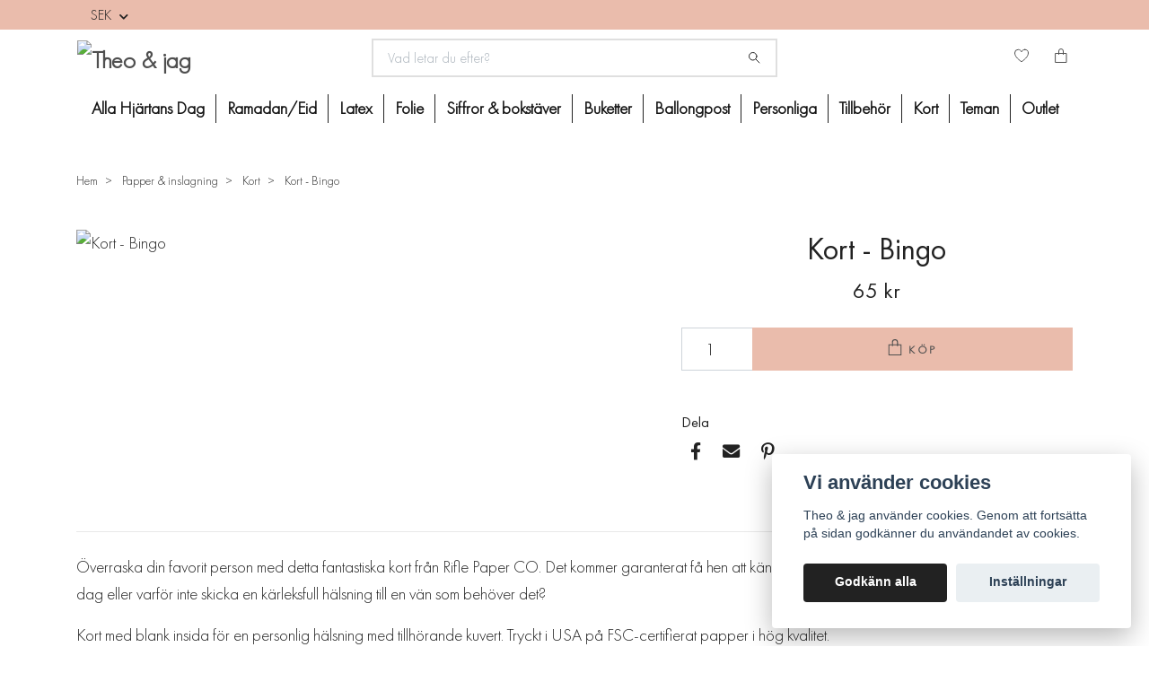

--- FILE ---
content_type: text/html; charset=utf-8
request_url: https://www.theoochjag.se/papper-inslagning/kort/kort-bingo
body_size: 20019
content:
<!DOCTYPE html>
<html class="no-javascript" lang="sv">
<head><script>var fbPixelEventId = Math.floor(Math.random() * 9000000000) + 1000000000;</script><meta property="ix:host" content="cdn.quickbutik.com/images"><meta http-equiv="Content-Type" content="text/html; charset=utf-8">
<title>Kort | Bingo | Theo &amp; jag - Theo &amp; jag</title>
<meta name="author" content="Quickbutik">
<meta name="description" content="Underbart kort från Rifle Paper CO. för din favoritperson! Kommer med tillhörande kuvert. Köp det här!">
<meta property="og:description" content="Underbart kort från Rifle Paper CO. för din favoritperson! Kommer med tillhörande kuvert. Köp det här!">
<meta property="og:title" content="Kort | Bingo | Theo &amp; jag - Theo &amp; jag">
<meta property="og:url" content="https://www.theoochjag.se/papper-inslagning/kort/kort-bingo">
<meta property="og:site_name" content="Theo &amp; jag">
<meta property="og:type" content="website">
<meta property="og:image" content="https://cdn.quickbutik.com/images/6284k/products/63c527bbb953d.jpeg">
<meta property="twitter:card" content="summary">
<meta property="twitter:title" content="Theo &amp; jag">
<meta property="twitter:description" content="Underbart kort från Rifle Paper CO. för din favoritperson! Kommer med tillhörande kuvert. Köp det här!">
<meta property="twitter:image" content="https://cdn.quickbutik.com/images/6284k/products/63c527bbb953d.jpeg">
<meta name="viewport" content="width=device-width, initial-scale=1, maximum-scale=1">
<link rel="preconnect" href="https://fonts.gstatic.com" crossorigin>
<script>document.documentElement.classList.remove('no-javascript');</script><!-- Vendor Assets --><link rel="stylesheet" href="https://use.fontawesome.com/releases/v5.15.4/css/all.css">
<link href="https://storage.quickbutik.com/stores/6284k/templates/nova/css/assets.min.css?37017" rel="stylesheet">
<!-- Theme Stylesheet --><link href="https://storage.quickbutik.com/stores/6284k/templates/nova/css/theme-main.css?37017" rel="stylesheet">
<link href="https://storage.quickbutik.com/stores/6284k/templates/nova/css/theme-sub.css?37017" rel="stylesheet">
<link href="https://storage.quickbutik.com/stores/6284k/templates/nova/css/custom.css?37017" rel="stylesheet">
<!-- Google Fonts --><link href="//fonts.googleapis.com/css?family=Lato:400,700%7CRaleway:400,700" rel="stylesheet" type="text/css"  media="all" /><!-- Favicon--><link rel="icon" type="image/png" href="https://cdn.quickbutik.com/images/6284k/templates/nova/assets/favicon.png?s=37017&auto=format">
<link rel="canonical" href="https://www.theoochjag.se/papper-inslagning/kort/kort-bingo">
<!-- Tweaks for older IEs--><!--[if lt IE 9]>
      <script src="https://oss.maxcdn.com/html5shiv/3.7.3/html5shiv.min.js"></script>
      <script src="https://oss.maxcdn.com/respond/1.4.2/respond.min.js"></script
    ><![endif]--><script src="https://cdnjs.cloudflare.com/ajax/libs/imgix.js/4.0.0/imgix.min.js" integrity="sha512-SlmYBg9gVVpgcGsP+pIUgFnogdw1rs1L8x+OO3aFXeZdYgTYlFlyBV9hTebE6OgqCTDEjfdUEhcuWBsZ8LWOZA==" crossorigin="anonymous" referrerpolicy="no-referrer"></script><meta property="ix:useHttps" content="true">
	<meta name="p:domain_verify" content="852f7702556549729df5dac2e3e1e9ae"/>
<meta name="facebook-domain-verification" content="0sq7jbbj0xq8238edut55wvofebnn3" />

<!-- Google Tag Manager -->
<script>(function(w,d,s,l,i){w[l]=w[l]||[];w[l].push({'gtm.start':
new Date().getTime(),event:'gtm.js'});var f=d.getElementsByTagName(s)[0],
j=d.createElement(s),dl=l!='dataLayer'?'&l='+l:'';j.async=true;j.src=
'https://www.googletagmanager.com/gtm.js?id='+i+dl;f.parentNode.insertBefore(j,f);
})(window,document,'script','dataLayer','GTM-W9RGH3K');</script>
<!-- End Google Tag Manager -->
<meta name="google-site-verification" content="1S_xuo0utr7KE7QuqpYmoTg2IFeXgRAAxCGoEqFhMPY" />
<style>.hide { display: none; }</style>
<script type="text/javascript" defer>document.addEventListener('DOMContentLoaded', () => {
    document.body.setAttribute('data-qb-page', 'product');
});</script><script src="/assets/shopassets/cookieconsent/cookieconsent.js?v=230"></script>
<style>
    :root {
        --cc-btn-primary-bg: #222222 !important;
        --cc-btn-primary-text: #fff !important;
        --cc-btn-primary-hover-bg: #222222 !important;
        --cc-btn-primary-hover-text: #fff !important;
    }
</style>
<style>
    html.force--consent,
    html.force--consent body{
        height: auto!important;
        width: 100vw!important;
    }
</style>

    <script type="text/javascript">
    var qb_cookieconsent = initCookieConsent();
    var qb_cookieconsent_blocks = [{"title":"Vi anv\u00e4nder cookies","description":"Theo &amp; jag anv\u00e4nder cookies. Genom att forts\u00e4tta p\u00e5 sidan godk\u00e4nner du anv\u00e4ndandet av cookies."},{"title":"N\u00f6dv\u00e4ndiga cookies *","description":"Dessa cookies \u00e4r n\u00f6dv\u00e4ndiga f\u00f6r att butiken ska fungera korrekt och g\u00e5r inte att st\u00e4nga av utan att beh\u00f6va l\u00e4mna denna webbplats. De anv\u00e4nds f\u00f6r att funktionalitet som t.ex. varukorg, skapa ett konto och annat ska fungera korrekt.","toggle":{"value":"basic","enabled":true,"readonly":true}},{"title":"Statistik och prestanda","description":"Dessa cookies g\u00f6r att vi kan r\u00e4kna bes\u00f6k och trafik och d\u00e4rmed ta reda p\u00e5 saker som vilka sidor som \u00e4r mest popul\u00e4ra och hur bes\u00f6karna r\u00f6r sig p\u00e5 v\u00e5r webbplats. All information som samlas in genom dessa cookies \u00e4r sammanst\u00e4lld, vilket inneb\u00e4r att den \u00e4r anonym. Om du inte till\u00e5ter dessa cookies kan vi inte ge dig en lika skr\u00e4ddarsydd upplevelse.","toggle":{"value":"analytics","enabled":false,"readonly":false},"cookie_table":[{"col1":"_ga","col2":"google.com","col3":"2 years","col4":"Google Analytics"},{"col1":"_gat","col2":"google.com","col3":"1 minute","col4":"Google Analytics"},{"col1":"_gid","col2":"google.com","col3":"1 day","col4":"Google Analytics"}]},{"title":"Marknadsf\u00f6ring","description":"Dessa cookies st\u00e4lls in via v\u00e5r webbplats av v\u00e5ra annonseringspartner f\u00f6r att skapa en profil f\u00f6r dina intressen och visa relevanta annonser p\u00e5 andra webbplatser. De lagrar inte direkt personlig information men kan identifiera din webbl\u00e4sare och internetenhet. Om du inte till\u00e5ter dessa cookies kommer du att uppleva mindre riktad reklam.","toggle":{"value":"marketing","enabled":false,"readonly":false}}];
</script>
    <!-- Google Analytics 4 -->
    <script async src="https://www.googletagmanager.com/gtag/js?id=G-Q60HYBBGKK"></script>
    <script>
        window.dataLayer = window.dataLayer || [];
        function gtag(){dataLayer.push(arguments);}

        gtag('consent', 'default', {
            'analytics_storage': 'denied',
            'ad_storage': 'denied',
            'ad_user_data': 'denied',
            'ad_personalization': 'denied',
            'wait_for_update': 500,
        });

        const getConsentForCategory = (category) => (typeof qb_cookieconsent == 'undefined' || qb_cookieconsent.allowedCategory(category)) ? 'granted' : 'denied';

        if (typeof qb_cookieconsent == 'undefined' || qb_cookieconsent.allowedCategory('analytics') || qb_cookieconsent.allowedCategory('marketing')) {
            const analyticsConsent = getConsentForCategory('analytics');
            const marketingConsent = getConsentForCategory('marketing');

            gtag('consent', 'update', {
                'analytics_storage': analyticsConsent,
                'ad_storage': marketingConsent,
                'ad_user_data': marketingConsent,
                'ad_personalization': marketingConsent,
            });
        }

        // Handle consent updates for GA4
        document.addEventListener('QB_CookieConsentAccepted', function(event) {
            const cookie = qbGetEvent(event).cookie;
            const getConsentLevel = (level) => (cookie && cookie.level && cookie.level.includes(level)) ? 'granted' : 'denied';

            gtag('consent', 'update', {
                'analytics_storage': getConsentLevel('analytics'),
                'ad_storage': getConsentLevel('marketing'),
                'ad_user_data': getConsentLevel('marketing'),
                'ad_personalization': getConsentLevel('marketing'),
            });
        });

        gtag('js', new Date());
        gtag('config', 'G-Q60HYBBGKK', { 'allow_enhanced_conversions' : true } );
gtag('event', 'view_item', JSON.parse('{"currency":"SEK","value":"65","items":[{"item_name":"Kort - Bingo","item_id":"3312","price":"65","item_category":"Kort","item_variant":"","quantity":"1","description":"<p>&Ouml;verraska din favorit person med detta fantastiska kort fr&aring;n Rifle Paper CO. Det kommer garanterat f&aring; hen att k&auml;nna sig extra speciell. Ge bort p&aring; alla hj&auml;rtans dag eller varf&ouml;r inte skicka en k&auml;rleksfull h&auml;lsning till en v&auml;n som beh&ouml;ver det?<\/p><p>Kort med blank insida f&ouml;r en personlig h&auml;lsning med tillh&ouml;rande kuvert. Tryckt i USA p&aring; FSC-certifierat papper i h&ouml;g kvalitet.&amp;nbsp;<\/p><p>Storlek p&aring; kortet &auml;r 11 cm x 14 cm.<\/p>","image_url":"https%3A%2F%2Fcdn.quickbutik.com%2Fimages%2F6284k%2Fproducts%2F63c527bbb953d.jpeg"}]}'));

        const gaClientIdPromise = new Promise(resolve => {
            gtag('get', 'G-Q60HYBBGKK', 'client_id', resolve);
        });
        const gaSessionIdPromise = new Promise(resolve => {
            gtag('get', 'G-Q60HYBBGKK', 'session_id', resolve);
        });

        Promise.all([gaClientIdPromise, gaSessionIdPromise]).then(([gaClientId, gaSessionId]) => {
            var checkoutButton = document.querySelector("a[href='/cart/index']");
            if (checkoutButton) {
                checkoutButton.onclick = function() {
                    var query = new URLSearchParams({
                        ...(typeof qb_cookieconsent == 'undefined' || qb_cookieconsent.allowedCategory('analytics') ? {
                            gaClientId,
                            gaSessionId,
                        } : {}),
                        consentCategories: [
                            ...(typeof qb_cookieconsent == 'undefined' || qb_cookieconsent.allowedCategory('analytics')) ? ['analytics'] : [],
                            ...(typeof qb_cookieconsent == 'undefined' || qb_cookieconsent.allowedCategory('marketing')) ? ['marketing'] : [],
                        ],
                    });
                    this.setAttribute("href", "/cart/index?" + query.toString());
                };
            }
        });
    </script>
    <!-- End Google Analytics 4 --></head>
<body>
 
    <header class="header">
<!-- Section: Top Bar-->
<div class="top-bar py-1  text-sm">
  <div class="container">
    <div class="row align-items-center">
      <div class="col-12 col-lg-auto">

        <ul class="row mb-0 justify-content-center justify-content-lg-start list-unstyled">

          <!-- Component: Language Dropdown-->

          <!-- Component: Tax Dropdown-->


          <!-- Currency Dropdown-->
          <li class="list-inline-item col-auto">
            <div class="dropdown px-3 ml-0">
              <a id="currencyDropdown" href="#" data-toggle="dropdown" data-display="static" aria-haspopup="true"
                aria-expanded="false" class="dropdown-toggle topbar-link">
                SEK
              </a>
              <div class="dropdown-menu dropdown-menu-left">
                <a href="https://www.theoochjag.se/papper-inslagning/kort/kort-bingo?currency=DKK" class="dropdown-item">DKK</a>
                <a href="https://www.theoochjag.se/papper-inslagning/kort/kort-bingo?currency=EUR" class="dropdown-item">EUR</a>
                <a href="https://www.theoochjag.se/papper-inslagning/kort/kort-bingo?currency=GBP" class="dropdown-item">GBP</a>
                <a href="https://www.theoochjag.se/papper-inslagning/kort/kort-bingo?currency=NOK" class="dropdown-item">NOK</a>
                <a href="https://www.theoochjag.se/papper-inslagning/kort/kort-bingo?currency=USD" class="dropdown-item">USD</a>
                <a href="https://www.theoochjag.se/papper-inslagning/kort/kort-bingo?currency=SEK" class="dropdown-item">SEK</a>
              </div>
            </div>
          </li>

        </ul>

      </div>
      
      
      <!-- Component: Top information -->

    </div>
  </div>
</div>
<!-- /Section: Top Bar -->

<!-- Section: Header variant -->
<!-- Section: Main Header -->
<nav class="navbar-expand-lg navbar-position navbar-light bg-white " style="background-color: #ffffff !important;">
    <div class="container">
      <div class="row">
        <div class="navbar col-12 py-2">
          <div class="list-inline-item order-0 d-lg-none col-auto p-0">
            <a href="#" data-toggle="modal" data-target="#sidebarLeft" class="color-text-base header-textcolor">
              <svg class="svg-icon navbar-icon color-text-base header-textcolor">
                <use xlink:href="#menu-hamburger-1"></use>
              </svg>
            </a>
          </div>
            <a href="https://www.theoochjag.se" title="Theo &amp; jag"
              class="navbar-brand order-1 order-lg-1 text-center text-lg-left col-6 col-lg py-3 py-lg-0 px-0 mr-lg-auto">
              
              <img alt="Theo &amp; jag" class="img-fluid img-logo" srcset="https://cdn.quickbutik.com/images/6284k/templates/nova/assets/logo.png?s=37017&auto=format&dpr=1 1x, https://cdn.quickbutik.com/images/6284k/templates/nova/assets/logo.png?s=37017&auto=format&dpr=2 2x, https://cdn.quickbutik.com/images/6284k/templates/nova/assets/logo.png?s=37017&auto=format&dpr=3 3x" src="https://cdn.quickbutik.com/images/6284k/templates/nova/assets/logo.png?s=37017&auto=format">
            </a>
          <form action="/shop/search" method="get"
            class="d-lg-flex order-lg-2 d-none my-lg-0 flex-grow-1 top-searchbar text-center col-auto px-4">
            <div class="search-wrapper input-group">
              <input type="text" name="s" placeholder="Vad letar du efter?" aria-label="Search"
                aria-describedby="button-search-desktop" class="form-control pl-3 border-0" />
              <div class="input-group-append ml-0">
                <button id="button-search-desktop" type="submit" class="btn py-0 border-0 bg-white">
                  <svg class="svg-icon navbar-icon color-text-base">
                    <use xlink:href="#search-1"></use>
                  </svg>
                </button>
              </div>
            </div>
          </form>
          <ul class="list-inline order-2 order-lg-3 mb-0 text-right col-auto col-lg p-0 ml-lg-auto">
            <li class="list-inline-item mr-3 d-lg-inline-block d-none">
              <a href="/shop/wishlist" class="position-relative d-flex align-items-center color-text-base header-textcolor">
                <svg class="svg-icon navbar-icon color-text-base header-textcolor">
                  <use xlink:href="#heart-1"></use>
                </svg>
                <span class="color-text-base header-textcolor"></span>
              </a>
            </li>
  
            <li class="list-inline-item">
              <a href="#" data-toggle="modal" data-target="#sidebarCart"
                class="position-relative d-flex align-items-center qs-cart-view">
                <svg class="svg-icon navbar-icon color-text-base header-textcolor">
                  <use xlink:href="#paper-bag-1"></use>
                </svg>
                <div class="navbar-icon-badge icon-count text-white primary-bg basket-count-items icon-count-hidden">0</div>
                <span class="d-none d-sm-inline color-text-base header-textcolor">
                  </span>
              </a>
            </li>
          </ul>
        </div>
      </div>
    </div>
  
    <div class="navbar-bg mainmenu_font_size">
      <ul class="navbar-nav d-none d-lg-flex mt-lg-0 py-2 justify-content-center flex-wrap px-0  position-relative">
        <li class="nav-item ">
          <a href="/alla-hjartans-dag" title="Alla Hjärtans Dag" class="nav-link ">Alla Hjärtans Dag</a>
        </li>
        <li class="nav-item ">
          <a href="/ramadaneid" title="Ramadan/Eid" class="nav-link ">Ramadan/Eid</a>
        </li>
        <li class="nav-item has-dropdown   on-hover ">
          <a href="/latexballonger" aria-haspopup="true" aria-expanded="false" class="nav-link">Latex</a>
          <div class="subnav fullbredd">
        		<div class="subnav_items">
                    <ul>
                        
            
            
                      <li><a class="dropdown-item " href="/latexballonger/30-cm">
            			<div class="cat-name">30 cm</div>
                      </a></li>
            
            
            
                      <li><a class="dropdown-item " href="/latexballonger/jatteballongerna">
            			<div class="cat-name">Jätteballonger</div>
                      </a></li>
            
            
            
                      <li><a class="dropdown-item " href="/latexballonger/konfettiballongerna">
            			<div class="cat-name">Konfettiballonger</div>
                      </a></li>
            
            
                    </ul>
                </div>
            </div>
        </li>
        <li class="nav-item has-dropdown   on-hover ">
          <a href="/folieballonger" aria-haspopup="true" aria-expanded="false" class="nav-link">Folie</a>
          <div class="subnav fullbredd">
        		<div class="subnav_items">
                    <ul>
                        
            
            
                      <li><a class="dropdown-item " href="/folieballonger/klotrunda">
            			<div class="cat-name">Klotrunda</div>
                      </a></li>
            
            
            
                      <li><a class="dropdown-item " href="/folieballonger/asymmetriska">
            			<div class="cat-name">Asymmetriska</div>
                      </a></li>
            
            
            
                      <li><a class="dropdown-item " href="/folieballonger/runda">
            			<div class="cat-name">Runda</div>
                      </a></li>
            
            
            
                      <li><a class="dropdown-item " href="/folieballonger/stjarnor">
            			<div class="cat-name">Stjärnor</div>
                      </a></li>
            
            
            
                      <li><a class="dropdown-item " href="/folieballonger/figurer">
            			<div class="cat-name">Figurer</div>
                      </a></li>
            
            
            
                      <li><a class="dropdown-item " href="/folieballonger/hjartan">
            			<div class="cat-name">Hjärtan</div>
                      </a></li>
            
            
                    </ul>
                </div>
            </div>
        </li>
        <li class="nav-item has-dropdown   on-hover ">
          <a href="/siffror-bokstaver" aria-haspopup="true" aria-expanded="false" class="nav-link">Siffror &amp; bokstäver</a>
          <div class="subnav fullbredd">
        		<div class="subnav_items">
                    <ul>
                        
            
            
                      <li><a class="dropdown-item " href="/siffror-bokstaver/bokstavsballonger">
            			<div class="cat-name">Bokstavsballonger</div>
                      </a></li>
            
            
            
                      <li><a class="dropdown-item " href="/siffror-bokstaver/sifferballonger">
            			<div class="cat-name">Sifferballonger</div>
                      </a></li>
            
            
                    </ul>
                </div>
            </div>
        </li>
        <li class="nav-item has-dropdown   on-hover ">
          <a href="/ballongbuketter" aria-haspopup="true" aria-expanded="false" class="nav-link">Buketter</a>
          <div class="subnav fullbredd">
        		<div class="subnav_items">
                    <ul>
                        
            
            
                      <li><a class="dropdown-item " href="/ballongbuketter/ballongbuketter-med-folieballonger">
            			<div class="cat-name">Ballongbuketter med folieballonger</div>
                      </a></li>
            
            
            
                      <li><a class="dropdown-item " href="/ballongbuketter/ballongbuketter-med-endast-latexballonger">
            			<div class="cat-name">Ballongbuketter med endast latexballonger</div>
                      </a></li>
            
            
                    </ul>
                </div>
            </div>
        </li>
        <li class="nav-item ">
          <a href="/ballongpost-ballongbox" title="Ballongpost" class="nav-link ">Ballongpost</a>
        </li>
        <li class="nav-item ">
          <a href="/personliga-ballonger" title="Personliga" class="nav-link ">Personliga</a>
        </li>
        <li class="nav-item has-dropdown   on-hover ">
          <a href="/ballongtillbehor" aria-haspopup="true" aria-expanded="false" class="nav-link">Tillbehör</a>
          <div class="subnav fullbredd">
        		<div class="subnav_items">
                    <ul>
                        
            
            
                      <li><a class="dropdown-item " href="/ballongtillbehor/ballongtails">
            			<div class="cat-name">Ballongtails</div>
                      </a></li>
            
            
                    </ul>
                </div>
            </div>
        </li>
        <li class="nav-item has-dropdown   on-hover ">
          <a href="/kort-gratulationskort" aria-haspopup="true" aria-expanded="false" class="nav-link">Kort</a>
          <div class="subnav fullbredd">
        		<div class="subnav_items">
                    <ul>
                        
            
            
                      <li><a class="dropdown-item " href="/kort-gratulationskort/tackkort-gratulationskort">
            			<div class="cat-name">Tack</div>
                      </a></li>
            
            
            
                      <li><a class="dropdown-item " href="/kort-gratulationskort/brollopskort-forlovningskort">
            			<div class="cat-name">Bröllop &amp; förlovning</div>
                      </a></li>
            
            
            
                      <li><a class="dropdown-item " href="/kort-gratulationskort/studentkort-grattiskort-examen">
            			<div class="cat-name">Student &amp; examen</div>
                      </a></li>
            
            
            
                      <li><a class="dropdown-item " href="/kort-gratulationskort/fodelsedagskort-grattiskort">
            			<div class="cat-name">Födelsedag</div>
                      </a></li>
            
            
            
                      <li><a class="dropdown-item " href="/kort-gratulationskort/dopkort-babyshower-kort">
            			<div class="cat-name">Dop &amp; babyshower</div>
                      </a></li>
            
            
            
                      <li><a class="dropdown-item " href="/kort-gratulationskort/mors-dag-kort">
            			<div class="cat-name">Mors dag</div>
                      </a></li>
            
            
            
                      <li><a class="dropdown-item " href="/kort-gratulationskort/fars-dag-kort">
            			<div class="cat-name">Fars dag</div>
                      </a></li>
            
            
            
                      <li><a class="dropdown-item " href="/kort-gratulationskort/karlekskort-alla-hjartans-dag-kort">
            			<div class="cat-name">Kärlek &amp; Alla hjärtans dag</div>
                      </a></li>
            
            
            
                      <li><a class="dropdown-item " href="/kort-gratulationskort/uppmuntrande-kort-peppkort">
            			<div class="cat-name">Pepp &amp; Uppmuntran</div>
                      </a></li>
            
            
            
                      <li><a class="dropdown-item " href="/kort-gratulationskort/kort-inbjudningskort">
            			<div class="cat-name">Inbjudningskort</div>
                      </a></li>
            
            
                    </ul>
                </div>
            </div>
        </li>
        <li class="nav-item has-dropdown   on-hover ">
          <a href="/teman" aria-haspopup="true" aria-expanded="false" class="nav-link">Teman</a>
          <div class="subnav fullbredd">
        		<div class="subnav_items">
                    <ul>
                        
            
            
                      <li><a class="dropdown-item " href="/teman/alla-hjartans-dag-dekor">
            			<div class="cat-name">Alla hjärtans dag</div>
                      </a></li>
            
            
            
                      <li><a class="dropdown-item " href="/teman/babyshower">
            			<div class="cat-name">Babyshower</div>
                      </a></li>
            
            
            
                      <li><a class="dropdown-item " href="/teman/studentexamen">
            			<div class="cat-name">Student/Examen</div>
                      </a></li>
            
            
            
                      <li><a class="dropdown-item " href="/teman/brollop-teman">
            			<div class="cat-name">Bröllop</div>
                      </a></li>
            
            
            
                      <li><a class="dropdown-item " href="/teman/dop-namngivning">
            			<div class="cat-name">Dop &amp; Namngivning</div>
                      </a></li>
            
            
            
                      <li><a class="dropdown-item " href="/teman/ramadan">
            			<div class="cat-name">Ramadan</div>
                      </a></li>
            
            
            
                      <li><a class="dropdown-item " href="/teman/farsdag">
            			<div class="cat-name">Farsdag</div>
                      </a></li>
            
            
            
                      <li><a class="dropdown-item " href="/teman/64-pask">
            			<div class="cat-name">Påsk</div>
                      </a></li>
            
            
            
                      <li><a class="dropdown-item " href="/teman/barnkalas">
            			<div class="cat-name">Barnkalas</div>
                      </a></li>
            
            
            
                      <li><a class="dropdown-item " href="/teman/fodelsedag">
            			<div class="cat-name">Födelsedag</div>
                      </a></li>
            
            
            
                      <li><a class="dropdown-item " href="/teman/11-nyar">
            			<div class="cat-name">Nyår</div>
                      </a></li>
            
            
            
                      <li><a class="dropdown-item " href="/teman/forlovning">
            			<div class="cat-name">Förlovning</div>
                      </a></li>
            
            
            
                      <li><a class="dropdown-item " href="/teman/70-mohippa">
            			<div class="cat-name">Möhippa</div>
                      </a></li>
            
            
            
                      <li><a class="dropdown-item " href="/teman/gender-reveal">
            			<div class="cat-name">Gender reveal</div>
                      </a></li>
            
            
            
                      <li><a class="dropdown-item " href="/teman/morsdag">
            			<div class="cat-name">Morsdag</div>
                      </a></li>
            
            
            
                      <li><a class="dropdown-item " href="/teman/jul">
            			<div class="cat-name">Jul</div>
                      </a></li>
            
            
            
                      <li><a class="dropdown-item " href="/teman/kraftskiva">
            			<div class="cat-name">Kräftskiva</div>
                      </a></li>
            
            
            
                      <li><a class="dropdown-item " href="/teman/halloween">
            			<div class="cat-name">Halloween</div>
                      </a></li>
            
            
                    </ul>
                </div>
            </div>
        </li>
        <li class="nav-item has-dropdown   on-hover ">
          <a href="/outlet" aria-haspopup="true" aria-expanded="false" class="nav-link">Outlet</a>
          <div class="subnav fullbredd">
        		<div class="subnav_items">
                    <ul>
                        
            
            
                      <li><a class="dropdown-item " href="/outlet/kalasprylar-outlet">
            			<div class="cat-name">Kalasprylar</div>
                      </a></li>
            
            
            
                      <li><a class="dropdown-item " href="/outlet/dekorationer-outlet">
            			<div class="cat-name">Dekorationer</div>
                      </a></li>
            
            
            
                      <li><a class="dropdown-item " href="/outlet/till-bords-outlet">
            			<div class="cat-name">Till Bords</div>
                      </a></li>
            
            
            
                      <li><a class="dropdown-item " href="/outlet/papper-inslagning-outlet">
            			<div class="cat-name">Papper &amp; Inslagning</div>
                      </a></li>
            
            
                    </ul>
                </div>
            </div>
        </li>
      </ul>
    </div>
  </nav>
  <!-- /Section: Main Header -->
<!-- Section: Header variant -->

<!-- Section: Main Menu -->
<div id="sidebarLeft" tabindex="-1" role="dialog" aria-hidden="true" class="modal fade modal-left">
  <div role="document" class="modal-dialog">
    <div class="modal-content">
      <div class="modal-header pb-0 border-0 d-block">
        <div class="row">
        <form action="/shop/search" method="get" class="col d-lg-flex w-100 my-lg-0 mb-2 pt-1">
          <div class="search-wrapper input-group">
            <input type="text" name="s" placeholder="Vad letar du efter?" aria-label="Search"
              aria-describedby="button-search" class="form-control pl-3 border-0 mobile-search" />
            <div class="input-group-append ml-0">
              <button id="button-search" type="submit" class="btn py-0 btn-underlined border-0">
                <svg class="svg-icon navbar-icon">
                  <use xlink:href="#search-1"></use>
                </svg>
              </button>
            </div>
          </div>
        </form>
        <button type="button" data-dismiss="modal" aria-label="Close" class="close col-auto close-rotate p-0 m-0">
          <svg class="svg-icon w-3rem h-3rem svg-icon-light align-middle">
            <use xlink:href="#close-1"></use>
          </svg>
        </button>
        </div>
      </div>
      <div class="modal-body pt-0">
        <div class="px-2 pb-5">

          <ul class="nav flex-column mb-5">
            <li class="nav-item ">
              <a href="/alla-hjartans-dag" title="Alla Hjärtans Dag" class="nav-link mobile-nav-link pl-0">Alla Hjärtans Dag</a>
            </li>


            <li class="nav-item ">
              <a href="/ramadaneid" title="Ramadan/Eid" class="nav-link mobile-nav-link pl-0">Ramadan/Eid</a>
            </li>



            <li class="nav-item dropdown">

              <a href="/latexballonger" data-toggle="collapse" data-target="#cat519" aria-haspopup="true"
                aria-expanded="false"
                class="nav-link mobile-nav-link pl-0 mobile-dropdown-toggle dropdown-toggle">Latex</a>

              <div id="cat519" class="collapse">
                <ul class="nav flex-column ml-3">
                  <li class="nav-item">
                    <a class="nav-link mobile-nav-link pl-0 show-all" href="/latexballonger" title="Latex">Visa alla i Latex</a>
                  </li>

                  <li class="nav-item">
                    <a href="/latexballonger/30-cm" class="nav-link mobile-nav-link pl-0 ">30 cm</a>
                  </li>



                  <li class="nav-item">
                    <a href="/latexballonger/jatteballongerna" class="nav-link mobile-nav-link pl-0 ">Jätteballonger</a>
                  </li>



                  <li class="nav-item">
                    <a href="/latexballonger/konfettiballongerna" class="nav-link mobile-nav-link pl-0 ">Konfettiballonger</a>
                  </li>



                </ul>
              </div>
            </li>



            <li class="nav-item dropdown">

              <a href="/folieballonger" data-toggle="collapse" data-target="#cat520" aria-haspopup="true"
                aria-expanded="false"
                class="nav-link mobile-nav-link pl-0 mobile-dropdown-toggle dropdown-toggle">Folie</a>

              <div id="cat520" class="collapse">
                <ul class="nav flex-column ml-3">
                  <li class="nav-item">
                    <a class="nav-link mobile-nav-link pl-0 show-all" href="/folieballonger" title="Folie">Visa alla i Folie</a>
                  </li>

                  <li class="nav-item">
                    <a href="/folieballonger/klotrunda" class="nav-link mobile-nav-link pl-0 ">Klotrunda</a>
                  </li>



                  <li class="nav-item">
                    <a href="/folieballonger/asymmetriska" class="nav-link mobile-nav-link pl-0 ">Asymmetriska</a>
                  </li>



                  <li class="nav-item">
                    <a href="/folieballonger/runda" class="nav-link mobile-nav-link pl-0 ">Runda</a>
                  </li>



                  <li class="nav-item">
                    <a href="/folieballonger/stjarnor" class="nav-link mobile-nav-link pl-0 ">Stjärnor</a>
                  </li>



                  <li class="nav-item">
                    <a href="/folieballonger/figurer" class="nav-link mobile-nav-link pl-0 ">Figurer</a>
                  </li>



                  <li class="nav-item">
                    <a href="/folieballonger/hjartan" class="nav-link mobile-nav-link pl-0 ">Hjärtan</a>
                  </li>



                </ul>
              </div>
            </li>



            <li class="nav-item dropdown">

              <a href="/siffror-bokstaver" data-toggle="collapse" data-target="#cat466" aria-haspopup="true"
                aria-expanded="false"
                class="nav-link mobile-nav-link pl-0 mobile-dropdown-toggle dropdown-toggle">Siffror &amp; bokstäver</a>

              <div id="cat466" class="collapse">
                <ul class="nav flex-column ml-3">
                  <li class="nav-item">
                    <a class="nav-link mobile-nav-link pl-0 show-all" href="/siffror-bokstaver" title="Siffror &amp; bokstäver">Visa alla i Siffror &amp; bokstäver</a>
                  </li>

                  <li class="nav-item">
                    <a href="/siffror-bokstaver/bokstavsballonger" class="nav-link mobile-nav-link pl-0 ">Bokstavsballonger</a>
                  </li>



                  <li class="nav-item">
                    <a href="/siffror-bokstaver/sifferballonger" class="nav-link mobile-nav-link pl-0 ">Sifferballonger</a>
                  </li>



                </ul>
              </div>
            </li>



            <li class="nav-item dropdown">

              <a href="/ballongbuketter" data-toggle="collapse" data-target="#cat521" aria-haspopup="true"
                aria-expanded="false"
                class="nav-link mobile-nav-link pl-0 mobile-dropdown-toggle dropdown-toggle">Buketter</a>

              <div id="cat521" class="collapse">
                <ul class="nav flex-column ml-3">
                  <li class="nav-item">
                    <a class="nav-link mobile-nav-link pl-0 show-all" href="/ballongbuketter" title="Buketter">Visa alla i Buketter</a>
                  </li>

                  <li class="nav-item">
                    <a href="/ballongbuketter/ballongbuketter-med-folieballonger" class="nav-link mobile-nav-link pl-0 ">Ballongbuketter med folieballonger</a>
                  </li>



                  <li class="nav-item">
                    <a href="/ballongbuketter/ballongbuketter-med-endast-latexballonger" class="nav-link mobile-nav-link pl-0 ">Ballongbuketter med endast latexballonger</a>
                  </li>



                </ul>
              </div>
            </li>


            <li class="nav-item ">
              <a href="/ballongpost-ballongbox" title="Ballongpost" class="nav-link mobile-nav-link pl-0">Ballongpost</a>
            </li>


            <li class="nav-item ">
              <a href="/personliga-ballonger" title="Personliga" class="nav-link mobile-nav-link pl-0">Personliga</a>
            </li>



            <li class="nav-item dropdown">

              <a href="/ballongtillbehor" data-toggle="collapse" data-target="#cat517" aria-haspopup="true"
                aria-expanded="false"
                class="nav-link mobile-nav-link pl-0 mobile-dropdown-toggle dropdown-toggle">Tillbehör</a>

              <div id="cat517" class="collapse">
                <ul class="nav flex-column ml-3">
                  <li class="nav-item">
                    <a class="nav-link mobile-nav-link pl-0 show-all" href="/ballongtillbehor" title="Tillbehör">Visa alla i Tillbehör</a>
                  </li>

                  <li class="nav-item">
                    <a href="/ballongtillbehor/ballongtails" class="nav-link mobile-nav-link pl-0 ">Ballongtails</a>
                  </li>



                </ul>
              </div>
            </li>



            <li class="nav-item dropdown">

              <a href="/kort-gratulationskort" data-toggle="collapse" data-target="#cat480" aria-haspopup="true"
                aria-expanded="false"
                class="nav-link mobile-nav-link pl-0 mobile-dropdown-toggle dropdown-toggle">Kort</a>

              <div id="cat480" class="collapse">
                <ul class="nav flex-column ml-3">
                  <li class="nav-item">
                    <a class="nav-link mobile-nav-link pl-0 show-all" href="/kort-gratulationskort" title="Kort">Visa alla i Kort</a>
                  </li>

                  <li class="nav-item">
                    <a href="/kort-gratulationskort/tackkort-gratulationskort" class="nav-link mobile-nav-link pl-0 ">Tack</a>
                  </li>



                  <li class="nav-item">
                    <a href="/kort-gratulationskort/brollopskort-forlovningskort" class="nav-link mobile-nav-link pl-0 ">Bröllop &amp; förlovning</a>
                  </li>



                  <li class="nav-item">
                    <a href="/kort-gratulationskort/studentkort-grattiskort-examen" class="nav-link mobile-nav-link pl-0 ">Student &amp; examen</a>
                  </li>



                  <li class="nav-item">
                    <a href="/kort-gratulationskort/fodelsedagskort-grattiskort" class="nav-link mobile-nav-link pl-0 ">Födelsedag</a>
                  </li>



                  <li class="nav-item">
                    <a href="/kort-gratulationskort/dopkort-babyshower-kort" class="nav-link mobile-nav-link pl-0 ">Dop &amp; babyshower</a>
                  </li>



                  <li class="nav-item">
                    <a href="/kort-gratulationskort/mors-dag-kort" class="nav-link mobile-nav-link pl-0 ">Mors dag</a>
                  </li>



                  <li class="nav-item">
                    <a href="/kort-gratulationskort/fars-dag-kort" class="nav-link mobile-nav-link pl-0 ">Fars dag</a>
                  </li>



                  <li class="nav-item">
                    <a href="/kort-gratulationskort/karlekskort-alla-hjartans-dag-kort" class="nav-link mobile-nav-link pl-0 ">Kärlek &amp; Alla hjärtans dag</a>
                  </li>



                  <li class="nav-item">
                    <a href="/kort-gratulationskort/uppmuntrande-kort-peppkort" class="nav-link mobile-nav-link pl-0 ">Pepp &amp; Uppmuntran</a>
                  </li>



                  <li class="nav-item">
                    <a href="/kort-gratulationskort/kort-inbjudningskort" class="nav-link mobile-nav-link pl-0 ">Inbjudningskort</a>
                  </li>



                </ul>
              </div>
            </li>



            <li class="nav-item dropdown">

              <a href="/teman" data-toggle="collapse" data-target="#cat482" aria-haspopup="true"
                aria-expanded="false"
                class="nav-link mobile-nav-link pl-0 mobile-dropdown-toggle dropdown-toggle">Teman</a>

              <div id="cat482" class="collapse">
                <ul class="nav flex-column ml-3">
                  <li class="nav-item">
                    <a class="nav-link mobile-nav-link pl-0 show-all" href="/teman" title="Teman">Visa alla i Teman</a>
                  </li>

                  <li class="nav-item">
                    <a href="/teman/alla-hjartans-dag-dekor" class="nav-link mobile-nav-link pl-0 ">Alla hjärtans dag</a>
                  </li>



                  <li class="nav-item">
                    <a href="/teman/babyshower" class="nav-link mobile-nav-link pl-0 ">Babyshower</a>
                  </li>



                  <li class="nav-item">
                    <a href="/teman/studentexamen" class="nav-link mobile-nav-link pl-0 ">Student/Examen</a>
                  </li>



                  <li class="nav-item">
                    <a href="/teman/brollop-teman" class="nav-link mobile-nav-link pl-0 ">Bröllop</a>
                  </li>



                  <li class="nav-item">
                    <a href="/teman/dop-namngivning" class="nav-link mobile-nav-link pl-0 ">Dop &amp; Namngivning</a>
                  </li>



                  <li class="nav-item">
                    <a href="/teman/ramadan" class="nav-link mobile-nav-link pl-0 ">Ramadan</a>
                  </li>



                  <li class="nav-item">
                    <a href="/teman/farsdag" class="nav-link mobile-nav-link pl-0 ">Farsdag</a>
                  </li>



                  <li class="nav-item">
                    <a href="/teman/64-pask" class="nav-link mobile-nav-link pl-0 ">Påsk</a>
                  </li>



                  <li class="nav-item">
                    <a href="/teman/barnkalas" class="nav-link mobile-nav-link pl-0 ">Barnkalas</a>
                  </li>



                  <li class="nav-item">
                    <a href="/teman/fodelsedag" class="nav-link mobile-nav-link pl-0 ">Födelsedag</a>
                  </li>



                  <li class="nav-item">
                    <a href="/teman/11-nyar" class="nav-link mobile-nav-link pl-0 ">Nyår</a>
                  </li>



                  <li class="nav-item">
                    <a href="/teman/forlovning" class="nav-link mobile-nav-link pl-0 ">Förlovning</a>
                  </li>



                  <li class="nav-item">
                    <a href="/teman/70-mohippa" class="nav-link mobile-nav-link pl-0 ">Möhippa</a>
                  </li>



                  <li class="nav-item">
                    <a href="/teman/gender-reveal" class="nav-link mobile-nav-link pl-0 ">Gender reveal</a>
                  </li>



                  <li class="nav-item">
                    <a href="/teman/morsdag" class="nav-link mobile-nav-link pl-0 ">Morsdag</a>
                  </li>



                  <li class="nav-item">
                    <a href="/teman/jul" class="nav-link mobile-nav-link pl-0 ">Jul</a>
                  </li>



                  <li class="nav-item">
                    <a href="/teman/kraftskiva" class="nav-link mobile-nav-link pl-0 ">Kräftskiva</a>
                  </li>



                  <li class="nav-item">
                    <a href="/teman/halloween" class="nav-link mobile-nav-link pl-0 ">Halloween</a>
                  </li>



                </ul>
              </div>
            </li>



            <li class="nav-item dropdown">

              <a href="/outlet" data-toggle="collapse" data-target="#cat485" aria-haspopup="true"
                aria-expanded="false"
                class="nav-link mobile-nav-link pl-0 mobile-dropdown-toggle dropdown-toggle">Outlet</a>

              <div id="cat485" class="collapse">
                <ul class="nav flex-column ml-3">
                  <li class="nav-item">
                    <a class="nav-link mobile-nav-link pl-0 show-all" href="/outlet" title="Outlet">Visa alla i Outlet</a>
                  </li>

                  <li class="nav-item">
                    <a href="/outlet/kalasprylar-outlet" class="nav-link mobile-nav-link pl-0 ">Kalasprylar</a>
                  </li>



                  <li class="nav-item">
                    <a href="/outlet/dekorationer-outlet" class="nav-link mobile-nav-link pl-0 ">Dekorationer</a>
                  </li>



                  <li class="nav-item">
                    <a href="/outlet/till-bords-outlet" class="nav-link mobile-nav-link pl-0 ">Till Bords</a>
                  </li>



                  <li class="nav-item">
                    <a href="/outlet/papper-inslagning-outlet" class="nav-link mobile-nav-link pl-0 ">Papper &amp; Inslagning</a>
                  </li>



                </ul>
              </div>
            </li>



            <li class="nav-item">
              <a href="/shop/wishlist" class="nav-link mobile-nav-link text-hover-primary position-relative d-flex align-items-center">
                <svg class="svg-icon navbar-icon">
                  <use xlink:href="#heart-1"></use>
                </svg>
                <span class="nav-link pl-0"></span>
              </a>
            </li>


          </ul>
        </div>
      </div>
    </div>
  </div>
</div>
<!-- /Section: Main Menu -->
</header><!-- Sidebar Cart Modal-->
<div id="sidebarCart" tabindex="-1" role="dialog" class="modal fade modal-right cart-sidebar">
  <div role="document" class="modal-dialog">
    <div class="modal-content sidebar-cart-content">
      <div class="modal-header pb-0 border-0">
        <h3 class="ml-3 color-text-base">Varukorg</h3>
        <button type="button" data-dismiss="modal" aria-label="Stäng"
          class="close modal-close close-rotate">
          <svg class="svg-icon w-3rem h-3rem svg-icon-light align-middle">
            <use xlink:href="#close-1"></use>
          </svg>
        </button>
      </div>
      <div class="modal-body sidebar-cart-body">

        <!-- Cart messages -->
        <div class="qs-cart-message"></div>

        <!-- Empty cart snippet-->
        <!-- In case of empty cart - display this snippet + remove .d-none-->
        <div class="qs-cart-empty  text-center mb-5">
          <svg class="svg-icon w-3rem h-3rem svg-icon-light mb-4 opacity-7">
            <use xlink:href="#retail-bag-1"></use>
          </svg>
          <p>Din varukorg är tom, men det behöver den inte vara.</p>
        </div>

        <!-- Empty cart snippet end-->
        <div class="sidebar-cart-product-wrapper qs-cart-update">

          <div id="cartitem-clone" class="navbar-cart-product clone hide">
            <input type="hidden" class="navbar-cart-product-id" value="" />
            <div class="d-flex align-items-center">
              <a class="navbar-cart-product-url pr-2" href="#">
                <img loading="lazy" src="" alt="" class="navbar-cart-product-image img-fluid navbar-cart-product-image" />
              </a>
              <div class="flex-grow-1">
                <a href="#" class="navbar-cart-product-link qs-cart-item-productlink color-text-base"></a>
                <strong class="navbar-cart-product-price product-price d-block text-sm"></strong>
                <div class="d-flex max-w-100px">
                  <div class="btn btn-items btn-items-decrease text-center">-</div>
                  <input type="text" value="1" class="navbar-cart-product-qty form-control text-center input-items" />
                  <div class="btn btn-items btn-items-increase text-center">+</div>
                </div>
              </div>
              <button class="qs-cart-delete btn" data-pid="">
                <svg class="svg-icon sidebar-cart-icon color-text-base opacity-7">
                  <use xlink:href="#bin-1"></use>
                </svg>
              </button>
            </div>
          </div>


        </div>
      </div>
      <div class="modal-footer sidebar-cart-footer shadow color-text-base">
        <div class="w-100">
          <h5 class="mb-2 mb-lg-4">
            Total summa: 
            <span
              class="float-right navbar-cart-totals">0,00 SEK</span>
        </h5>   
        <a href="/cart/index" title="Till kassan" class="w-100">
            <button class="btn-height-large navbar-checkout-btn border-0 mb-2 mb-lg-4 btn btn-dark btn-block disabled">Till kassan</button>
        </a>
        <a href="#" data-dismiss="modal" class="btn btn-block color-text-base">Fortsätt att handla</a>

        </div>
      </div>
    </div>
  </div>
</div><div class="container pt-0 pt-lg-4">
            <!-- Sidebar-->
            <nav class="breadcrumb p-0" aria-label="breadcrumbs mb-0"><ul class="breadcrumb mb-0 ">
<li class="breadcrumb-item ">
<a href="/" title="Hem">Hem</a>
</li>
<li class="breadcrumb-item ">
<a href="/papper-inslagning" title="Papper &amp; inslagning">Papper &amp; inslagning</a>
</li>
<li class="breadcrumb-item ">
<a href="/papper-inslagning/kort" title="Kort">Kort</a>
</li>
<li class="breadcrumb-item active">
Kort - Bingo
</li>
</ul></nav>
</div>
    <!-- Main Product Detail Content -->
<article id="product" class="container py-0 py-lg-4" itemscope itemtype="http://schema.org/Product">
  
    <div class="row">
      <div class="col-lg-7 order-1">

        <!-- Container for ribbons -->
        <div class="position-relative product m-0" data-pid="3312" style="left:-15px"><div></div></div>
        
        <div class="detail-carousel">
          <div id="detailSlider" class="swiper-container detail-slider photoswipe-gallery">
            <!-- Additional required wrapper-->
            <div class="swiper-wrapper">

              <!-- Slides-->
              <div class="swiper-slide qs-product-image9262" data-thumb="https://cdn.quickbutik.com/images/6284k/products/63c527bbb953d.jpeg">
                <a href="https://cdn.quickbutik.com/images/6284k/products/63c527bbb953d.jpeg?auto=format&fit=max&max-w=1600&max-h=1200&dpr=1"
                  data-caption="Kort - Bingo"
                  data-toggle="photoswipe" data-width="1200" data-height="1200" class="btn btn-photoswipe">
                  <svg class="svg-icon svg-icon-heavy">
                    <use xlink:href="#expand-1"></use>
                  </svg></a>
                <div 
                  data-image="https://cdn.quickbutik.com/images/6284k/products/63c527bbb953d.jpeg?auto=format&fit=max&w=960&h=960&dpr=1">

                  <img loading="lazy" srcset="https://cdn.quickbutik.com/images/6284k/products/63c527bbb953d.jpeg?auto=format&fit=max&w=960&h=960&dpr=1 1x, https://cdn.quickbutik.com/images/6284k/products/63c527bbb953d.jpeg?auto=format&fit=max&w=1600&h=1200&dpr=2 2x"
                  src="https://cdn.quickbutik.com/images/6284k/products/63c527bbb953d.jpeg?auto=format&fit=max&max-w=960&max-h=960&dpr=1&auto=format"
                  alt="Kort - Bingo"
                  class="productpage-image img-fluid w-100 " />

                </div>
              </div>
            </div>
          </div>

          <meta itemprop="image" content="https://cdn.quickbutik.com/images/6284k/products/63c527bbb953d.jpeg">
        </div>

        <!-- Thumbnails (only if more than one) -->

      </div>

      <div class="col-lg-5 pl-lg-4 order-2">
        <h1 itemprop="name" class="text-center">Kort - Bingo</h1>

        <div class="d-flex flex-column flex-sm-row align-items-sm-center justify-content-sm-between mb-4">
          <ul class="list-inline mb-2 mb-sm-0 text-center w-100">
            <li class="list-inline-item h4 font-weight-light mb-0 product-price qs-product-price w-100">
              65 kr</li>
          </ul>

          <div itemprop="offers" itemscope itemtype="http://schema.org/Offer">
            <meta itemprop="price" content="65">

            <meta itemprop="itemCondition" content="http://schema.org/NewCondition">
            <meta itemprop="priceCurrency" content="SEK">
            <link itemprop="availability"
              href="http://schema.org/InStock">
            <meta itemprop="url" content="https://www.theoochjag.se/papper-inslagning/kort/kort-bingo">
          </div>

          <meta itemprop="sku" content="390">

          <meta itemprop="brand" content="Riffle Paper Co.">

        </div>

        <div class="product_description product-description-wrapper">

          

        </div>


        <form class="qs-cart form" method="post">
          <input type="hidden" class="qs-cart-pid" value="3312">
          <input type="hidden" class="qs-cart-price" value="65">


          <!-- Product fields should be inserted here -->
          <div class="qs-product-fields quantop"></div>
          



          <!-- Place amount input here if we're not to show it, for rounded corners bug -->

          <div class="input-group w-100 mb-4 addCart">
            <input name="qs-cart-qty" type="number" min="1" value="1" class="form-control form-control-lg detail-quantity qs-cart-qty" />
            <div class="input-group-append flex-grow-1">
          
              <button name="checkout" data-unavailable-txt="Varianten är inte tillgänglig." type="submit"
                class="btn product-btn-addcart btn-block qs-cart-submit qty-cart-submit btn-height-large">
                <svg class="svg-icon svg-icon-heavy">
                  <use xlink:href="#paper-bag-1"></use>
                </svg>Köp
              </button>
          
            </div> 
          </div>

        </form>

        <div class="detail-option pt-4">
          <h6 class="detail-option-heading">Dela</h6>
          <ul class="list-unstyled">
            <li>
              <a href="https://www.facebook.com/sharer/sharer.php?u=https://www.theoochjag.se/papper-inslagning/kort/kort-bingo" target="_blank"
                class="social-share"><i class="fab fa-facebook-f"></i></a>
              <!--
              <a href="https://twitter.com/share?text=Kort+-+Bingo&url=https://www.theoochjag.se/papper-inslagning/kort/kort-bingo"
                target="_blank" class="social-share"><i
                  class="fab fa-twitter"></i></a>
              -->
              <a href="/cdn-cgi/l/email-protection#013e7274636b6462753c4a6e73752a2c2a43686f666e" class="social-share"><i class="fas fa-envelope"></i></a>
              <a href="https://pinterest.com/pin/create/button/?url=https://www.theoochjag.se/papper-inslagning/kort/kort-bingo&media=?auto=format&description=Kort+-+Bingo"
                target="_blank" class="social-share"><i
                  class="fab fa-pinterest-p"></i></a>
              <!--
              <a href="https://www.linkedin.com/shareArticle?mini=true&url=https://www.theoochjag.se/papper-inslagning/kort/kort-bingo&title=Kort+-+Bingo&source=LinkedIn"
                target="_blank" class="social-share"><i
                  class="fab fa-linkedin-in"></i></a>
              -->
            </li>
          </ul>
        </div>


        

      </div>
    </div>
    
    <!-- Product Description & Reviews -->
    <section class="mt-4">
        <ul role="tablist" class="nav nav-tabs flex-sm-row">
          <li class="nav-item">
            <span
              data-toggle="tab" href="#description" role="tab"
              class="nav-link detail-nav-link ">
              
            </span>
          </li>
        </ul>
        <div class="tab-content py-4">
          <div id="description" role="tabpanel" class="tab-pane fade show active">
            <div class="row">
              <div class="col" itemprop="description" content="Underbart kort från Rifle Paper CO. för din favoritperson! Kommer med tillhörande kuvert. Köp det här!">
                <p>Överraska din favorit person med detta fantastiska kort från Rifle Paper CO. Det kommer garanterat få hen att känna sig extra speciell. Ge bort på alla hjärtans dag eller varför inte skicka en kärleksfull hälsning till en vän som behöver det?</p><p>Kort med blank insida för en personlig hälsning med tillhörande kuvert. Tryckt i USA på FSC-certifierat papper i hög kvalitet.&nbsp;</p><p>Storlek på kortet är 11 cm x 14 cm.</p>
              </div>
            </div>
          </div>
          <div id="reviews" role="tabpanel" class="tab-pane fade">
            <div class="row mb-5">
              <div class="col">
                <div id="share"></div>
              </div>
            </div>
          </div>
        </div>
    </section>
  </article>











<div class="container">
  <hr data-content="Kunder som köpt denna produkt köpte också" class="mt-6 hr-text text-lg font-weight-bold color-text-base" />
</div>

<div data-aos="fade-up" data-aos-delay="0">
  <section class="py-4 undefined">
    <div class="container">
      <div class="position-relative">
        <!-- Similar Items Slider-->
        <div class="swiper-container similar-slider">
          <div class="swiper-wrapper pb-5">
            
            <!-- similar item slide-->
            <div class="swiper-slide">
              <!-- product-->
              <div>
                <div class="product" data-pid="210">

                  <!-- Container for ribbons -->
                  <div class="position-relative" style=""></div>

                  <div class="product-image mb-2 mb-md-3">
                    <a href="/papper-inslagning/kort/71-monsterkort-gronvit-prick" title="Mönsterkort Grön/Vit prick">
                      <div class="product-swap-image product-swap-image-effect">
                        <img
                          loading="lazy"
                          srcset="https://cdn.quickbutik.com/images/6284k/products/6284k-153926829818.jpg?w=250&h=250&fit=crop&auto=format&dpr=1 1x, https://cdn.quickbutik.com/images/6284k/products/6284k-153926829818.jpg?w=250&h=250&fit=crop&auto=format&dpr=2 2x, https://cdn.quickbutik.com/images/6284k/products/6284k-153926829818.jpg?w=250&h=250&fit=crop&auto=format&dpr=3 3x"
                          src="https://cdn.quickbutik.com/images/6284k/products/6284k-153926829818.jpg?w=250&h=250&fit=crop&auto=format"
                          alt="Mönsterkort Grön/Vit prick"
                          class="img-fluid product-swap-image-front mx-auto mw-100" />
                        <img
                          loading="lazy"
                          srcset="https://cdn.quickbutik.com/images/6284k/products/6284k-153926829934.jpg?w=250&h=250&fit=crop&auto=format&dpr=1 1x, https://cdn.quickbutik.com/images/6284k/products/6284k-153926829934.jpg?w=250&h=250&fit=crop&auto=format&dpr=2 2x, https://cdn.quickbutik.com/images/6284k/products/6284k-153926829934.jpg?w=250&h=250&fit=crop&auto=format&dpr=3 3x"
                          src="https://cdn.quickbutik.com/images/6284k/products/6284k-153926829934.jpg?w=250&h=250&fit=crop&auto=format"
                          alt="Mönsterkort Grön/Vit prick" class="img-fluid product-swap-image-back mx-auto mw-100" />
                      </div>
                    </a>
                  </div>

                  <div class="position-relative text-center">
                    <h3 class="text-base mb-1"><a class="color-text-base" href="/papper-inslagning/kort/71-monsterkort-gronvit-prick">Mönsterkort Grön/Vit prick</a></h3>
                    <span class="product-price">15 kr</span>
                  </div>
                </div>
              </div>
              <!-- /product   -->
            </div>
            <!-- similar item slide-->
            <div class="swiper-slide">
              <!-- product-->
              <div>
                <div class="product" data-pid="1808">

                  <!-- Container for ribbons -->
                  <div class="position-relative" style=""></div>

                  <div class="product-image mb-2 mb-md-3">
                    <a href="/papper-inslagning/kort/kort-baby-g" title="Kort - BABY G">
                      <div class=" product-swap-image-effect">
                        <img
                          loading="lazy"
                          srcset="https://cdn.quickbutik.com/images/6284k/products/5f58ec4783319.jpeg?w=250&h=250&fit=crop&auto=format&dpr=1 1x, https://cdn.quickbutik.com/images/6284k/products/5f58ec4783319.jpeg?w=250&h=250&fit=crop&auto=format&dpr=2 2x, https://cdn.quickbutik.com/images/6284k/products/5f58ec4783319.jpeg?w=250&h=250&fit=crop&auto=format&dpr=3 3x"
                          src="https://cdn.quickbutik.com/images/6284k/products/5f58ec4783319.jpeg?w=250&h=250&fit=crop&auto=format"
                          alt="Kort - BABY G"
                          class="img-fluid  mx-auto mw-100" />
                      </div>
                    </a>
                  </div>

                  <div class="position-relative text-center">
                    <h3 class="text-base mb-1"><a class="color-text-base" href="/papper-inslagning/kort/kort-baby-g">Kort - BABY G</a></h3>
                    <span class="product-price">50 kr</span>
                  </div>
                </div>
              </div>
              <!-- /product   -->
            </div>
            <!-- similar item slide-->
            <div class="swiper-slide">
              <!-- product-->
              <div>
                <div class="product" data-pid="4148">

                  <!-- Container for ribbons -->
                  <div class="position-relative" style=""></div>

                  <div class="product-image mb-2 mb-md-3">
                    <a href="/papper-inslagning/kort/kort-birthday-cheers-cocktail" title="Kort - Birthday Cheers Cocktail">
                      <div class=" product-swap-image-effect">
                        <img
                          loading="lazy"
                          srcset="https://cdn.quickbutik.com/images/6284k/products/6814b2a117bfb.png?w=250&h=250&fit=crop&auto=format&dpr=1 1x, https://cdn.quickbutik.com/images/6284k/products/6814b2a117bfb.png?w=250&h=250&fit=crop&auto=format&dpr=2 2x, https://cdn.quickbutik.com/images/6284k/products/6814b2a117bfb.png?w=250&h=250&fit=crop&auto=format&dpr=3 3x"
                          src="https://cdn.quickbutik.com/images/6284k/products/6814b2a117bfb.png?w=250&h=250&fit=crop&auto=format"
                          alt="Kort - Birthday Cheers Cocktail"
                          class="img-fluid  mx-auto mw-100" />
                      </div>
                    </a>
                  </div>

                  <div class="position-relative text-center">
                    <h3 class="text-base mb-1"><a class="color-text-base" href="/papper-inslagning/kort/kort-birthday-cheers-cocktail">Kort - Birthday Cheers Cocktail</a></h3>
                    <span class="product-price">45 kr</span>
                  </div>
                </div>
              </div>
              <!-- /product   -->
            </div>
            <!-- similar item slide-->
            <div class="swiper-slide">
              <!-- product-->
              <div>
                <div class="product" data-pid="4151">

                  <!-- Container for ribbons -->
                  <div class="position-relative" style=""></div>

                  <div class="product-image mb-2 mb-md-3">
                    <a href="/papper-inslagning/kort/kort-you-did-it" title="Kort - You Did It!">
                      <div class=" product-swap-image-effect">
                        <img
                          loading="lazy"
                          srcset="https://cdn.quickbutik.com/images/6284k/products/6814bda338a10.png?w=250&h=250&fit=crop&auto=format&dpr=1 1x, https://cdn.quickbutik.com/images/6284k/products/6814bda338a10.png?w=250&h=250&fit=crop&auto=format&dpr=2 2x, https://cdn.quickbutik.com/images/6284k/products/6814bda338a10.png?w=250&h=250&fit=crop&auto=format&dpr=3 3x"
                          src="https://cdn.quickbutik.com/images/6284k/products/6814bda338a10.png?w=250&h=250&fit=crop&auto=format"
                          alt="Kort - You Did It!"
                          class="img-fluid  mx-auto mw-100" />
                      </div>
                    </a>
                  </div>

                  <div class="position-relative text-center">
                    <h3 class="text-base mb-1"><a class="color-text-base" href="/papper-inslagning/kort/kort-you-did-it">Kort - You Did It!</a></h3>
                    <span class="product-price">45 kr</span>
                  </div>
                </div>
              </div>
              <!-- /product   -->
            </div>
            <!-- similar item slide-->
            <div class="swiper-slide">
              <!-- product-->
              <div>
                <div class="product" data-pid="4158">

                  <!-- Container for ribbons -->
                  <div class="position-relative" style=""></div>

                  <div class="product-image mb-2 mb-md-3">
                    <a href="/papper-inslagning/kort/kort-life-is-too-short-to-be-normal" title="Kort - Life Is Too Short To Be Normal">
                      <div class=" product-swap-image-effect">
                        <img
                          loading="lazy"
                          srcset="https://cdn.quickbutik.com/images/6284k/products/6814c7be57f25.png?w=250&h=250&fit=crop&auto=format&dpr=1 1x, https://cdn.quickbutik.com/images/6284k/products/6814c7be57f25.png?w=250&h=250&fit=crop&auto=format&dpr=2 2x, https://cdn.quickbutik.com/images/6284k/products/6814c7be57f25.png?w=250&h=250&fit=crop&auto=format&dpr=3 3x"
                          src="https://cdn.quickbutik.com/images/6284k/products/6814c7be57f25.png?w=250&h=250&fit=crop&auto=format"
                          alt="Kort - Life Is Too Short To Be Normal"
                          class="img-fluid  mx-auto mw-100" />
                      </div>
                    </a>
                  </div>

                  <div class="position-relative text-center">
                    <h3 class="text-base mb-1"><a class="color-text-base" href="/papper-inslagning/kort/kort-life-is-too-short-to-be-normal">Kort - Life Is Too Short To Be Normal</a></h3>
                    <span class="product-price">45 kr</span>
                  </div>
                </div>
              </div>
              <!-- /product   -->
            </div>
          </div>
          <div class="swiper-pagination"> </div>
        </div>
        <div class="swiper-outside-nav align-with-products">
          <div class="similarPrev swiper-button-prev"></div>
          <div class="similarNext swiper-button-next"></div>
        </div>
      </div>
    </div>
  </section>
</div>
<!-- Section: Footer-->
<footer class="pt-4 pb-2">
  <!-- Main block - menus, subscribe form-->
  <div class="container">
      
    <div class="row py-4 align-items-center footer-newsletter" style="background-color: #eabcac; color: #ffffff;">
      <span class="col-lg-6 mb-2 mb-lg-0 text-lg text-center text-lg-left font-weight-bold">
        Bli en del av vår kalasfamilj!
      </span>
      <form id="newsletter_form" action="/shop/newsletter"
        data-txt-error="Vänligen ange din e-postadress."
        data-txt-success="Du har nu anmält dig till vårt nyhetsbrev!" method="post" target="_blank"
        class="col-lg-6">
        <div class="newsletter-wrapper input-group shadow-sm bg-white">
          <input type="email" name="email" placeholder="Ange e-postadress"
            aria-label="Ange e-postadress" class="form-control pl-3 border-0" />
          <div class="input-group-append ml-0">
            <button type="submit" class="btn btn-underlined opacity-7 py-0 border-0">
              <svg class="svg-icon w-2rem h-2rem">
                <use xlink:href="#envelope-1"></use>
              </svg>
            </button>
          </div>
        </div>
      </form>
    </div>
                
    <div class="row py-4">
             
      <div class="col-12 col-lg">
        <a data-toggle="collapse" href="#footerMenu1" aria-expanded="false" aria-controls="footerMenu1"
          class="d-lg-none block-toggler my-3">Frågor?
          <span class="block-toggler-icon"></span>
        </a>
        <!-- Footer collapsible menu-->
        <div id="footerMenu1" class="expand-lg collapse">
          <h6 class="letter-spacing-1 mb-4 d-none d-lg-block">
            Frågor?
          </h6>
          <ul class="list-unstyled text-sm pt-2 pt-lg-0">
            <li>Har du några frågor eller funderingar om oss eller om en specifik produkt? Tveka inte att kontakta oss om du har någon fråga eller fundering. Vi svarar alltid så snabbt vi kan!</li>
          </ul>
        </div>
      </div>
           
        
      <div class="col-12 col-lg">
        <a data-toggle="collapse" href="#footerMenu2" aria-expanded="false" aria-controls="footerMenu2"
          class="d-lg-none block-toggler my-3">Länkar<span class="block-toggler-icon"></span>
        </a>
        <!-- Footer collapsible menu-->
        <div id="footerMenu2" class="expand-lg collapse">
          <h6 class="letter-spacing-1 mb-4 d-none d-lg-block">
            Länkar
          </h6>
          <ul class="list-unstyled text-sm pt-2 pt-lg-0">
              <li class="mb-2">
                  <a class="opacity-hover-7 footer-textcolor"
                      href="/sidor/om-oss">Om oss</a>
              </li>
              <li class="mb-2">
                  <a class="opacity-hover-7 footer-textcolor"
                      href="/contact">Kontakt</a>
              </li>
              <li class="mb-2">
                  <a class="opacity-hover-7 footer-textcolor"
                      href="/sidor/kopvillkor">Köpvillkor</a>
              </li>
              <li class="mb-2">
                  <a class="opacity-hover-7 footer-textcolor"
                      href="/blogg">Blogg</a>
              </li>
              <li class="mb-2">
                  <a class="opacity-hover-7 footer-textcolor"
                      href="/sidor/butikens-oppettider">Butikens öppettider</a>
              </li>
              <li class="mb-2">
                  <a class="opacity-hover-7 footer-textcolor"
                      href="/presentkort">Presentkort</a>
              </li>
              <li class="mb-2">
                  <a class="opacity-hover-7 footer-textcolor"
                      href="/nyheter">Nyheter</a>
              </li>
              <li class="mb-2">
                  <a class="opacity-hover-7 footer-textcolor"
                      href="/sidor/ballongpost">Ballongpost</a>
              </li>
              <li class="mb-2">
                  <a class="opacity-hover-7 footer-textcolor"
                      href="/sidor/miljo">Miljö &amp; Hållbarhet</a>
              </li>
          </ul>
        </div>
      </div>
             
      <div class="col-12 col-lg">
          <div class="letter-spacing-1 mb-0 mb-lg-4 block-toggler mt-3 mt-lg-0">
            Sociala medier
          </div>
          <ul class="list-unstyled text-sm pt-2 pt-lg-0">
            <li class="mb-2">
              <a href="https://www.facebook.com/theoochjag" target="_blank"
                class="opacity-hover-7 footer-textcolor"><i class="fab fa-facebook"></i> Facebook</a>
            </li>
             
            <li class="mb-2">
              <a href="https://instagram.com/theoochjag" target="_blank"
                class="opacity-hover-7 footer-textcolor"><i class="fab fa-instagram"></i> Instagram</a>
            </li>
                
            <li class="mb-2">
              <a href="https://www.pinterest.se/theoochjag/" target="_blank"
                class="opacity-hover-7 footer-textcolor"><i class="fab fa-pinterest"></i> Pinterest</a>
            </li>
          </ul>
      </div>
             
    </div>
    <div class="row">
      <!-- Copyright section of the footer-->
      <div class="col-12 py-4">
        <div class="row align-items-center text-sm">
          <div class="d-lg-flex col-lg-auto order-2 order-lg-1">
            <p class="mb-lg-0 text-center text-lg-left mt-3 mt-lg-0">
              &copy; 2026 Theo &amp; jag
              <span
                class="mb-lg-0 text-center text-powered-by text-lg-left pl-lg-3 opacity-7">
                <a style="text-decoration: none;" target="_blank" rel="nofollow sponsored" title="Powered by Quickbutik" href="https://quickbutik.com">Powered by Quickbutik</a>
              </span>
            </p>
          </div>

                     
          <div class="col-lg-auto order-lg-2 ml-lg-auto order-1">
            <div class="text-center text-lg-right">
              <img loading="lazy" class="icon-payment px-2 my-2 col" src="/assets/shopassets/paylogos/payment-visa-blue.svg"
                alt="Payment with Visa" />
              <img loading="lazy" class="icon-payment px-2 my-2 col" src="/assets/shopassets/paylogos/payment-mastercard.svg"
                alt="Payment with Mastercard" />
              <img loading="lazy" class="icon-payment px-2 my-2 col" src="/assets/shopassets/paylogos/payment-klarna.svg"
                alt="Payment with Klarna" />
              <img loading="lazy" class="icon-payment px-2 my-2 col"
                src="/assets/shopassets/paylogos/payment-paypal-color.svg" alt="Payment with Paypal" />
              <img loading="lazy" class="icon-payment px-2 my-2 col" src="/assets/shopassets/paylogos/payment-swish.png" alt="Payment with Swish" />
            </div>
          </div>
           
        </div>
      </div>
    </div>
  </div>
</footer>
<!-- /Section: Footer --><div tabindex="-1" role="dialog" aria-hidden="true" class="pswp">
      <div class="pswp__bg"></div>
      <div class="pswp__scroll-wrap">
        <div class="pswp__container">
          <div class="pswp__item"></div>
          <div class="pswp__item"></div>
          <div class="pswp__item"></div>
        </div>
        <div class="pswp__ui pswp__ui--hidden">
          <div class="pswp__top-bar">
            <div class="pswp__counter"></div>
            <button title="Close (Esc)" class="pswp__button pswp__button--close"></button>
            <button title="Share" class="pswp__button pswp__button--share"></button>
            <button title="Toggle fullscreen" class="pswp__button pswp__button--fs"></button>
            <button title="Zoom in/out" class="pswp__button pswp__button--zoom"></button>
            <!-- element will get class pswp__preloader--active when preloader is running-->
            <div class="pswp__preloader">
              <div class="pswp__preloader__icn">
                <div class="pswp__preloader__cut">
                  <div class="pswp__preloader__donut"></div>
                </div>
              </div>
            </div>
          </div>
          <div class="pswp__share-modal pswp__share-modal--hidden pswp__single-tap">
            <div class="pswp__share-tooltip"></div>
          </div>
          <button title="Previous (arrow left)" class="pswp__button pswp__button--arrow--left"></button>
          <button title="Next (arrow right)" class="pswp__button pswp__button--arrow--right"></button>
          <div class="pswp__caption">
            <div class="pswp__caption__center text-center"></div>
          </div>
        </div>
      </div>
    </div>
    <!-- Vendor script files --><script data-cfasync="false" src="/cdn-cgi/scripts/5c5dd728/cloudflare-static/email-decode.min.js"></script><script src="https://storage.quickbutik.com/stores/6284k/templates/nova/js/assets.min.js?37017"></script><!-- Theme script --><script src="https://storage.quickbutik.com/stores/6284k/templates/nova/js/qs_functions.js?37017"></script><script src="https://storage.quickbutik.com/stores/6284k/templates/nova/js/theme.js?37017"></script>
<script type="text/javascript">var qs_store_url = "https://www.theoochjag.se";</script>
<script type="text/javascript">var qs_store_apps_data = {"location":"\/papper-inslagning\/kort\/kort-bingo","products":[],"product_id":"3312","category_id":null,"category_name":"Kort","fetch":"fetch","order":null,"search":null,"recentPurchaseId":null,"product":{"title":"Kort - Bingo","price":"65 kr","price_raw":"65","before_price":"0 kr","hasVariants":false,"weight":"10","stock":"1","url":"\/papper-inslagning\/kort\/kort-bingo","preorder":false,"images":[{"url":"https:\/\/cdn.quickbutik.com\/images\/6284k\/products\/63c527bbb953d.jpeg","position":"1","title":"63c527bbb953d.jpeg","is_youtube_thumbnail":false}]}}; var qs_store_apps = [];</script>
<script>if (typeof qs_options !== "undefined") { qs_store_apps_data.variants = JSON.stringify(Array.isArray(qs_options) ? qs_options : []); }</script>
<script type="text/javascript">$.ajax({type:"POST",url:"https://www.theoochjag.se/apps/fetch",async:!1,data:qs_store_apps_data, success:function(s){qs_store_apps=s}});</script>
<script>
    function fbConversion() {
        if (typeof qb_cookieconsent == 'undefined' || qb_cookieconsent.allowedCategory('marketing')) {
            fetch("https://www.theoochjag.se/apps/fbpixel",{method:"POST",headers:{"Content-Type":"application/json"},body:JSON.stringify({...qs_store_apps_data,event_id:fbPixelEventId})}).catch(e=>{console.error("Error:",e)});
        }
    }

    document.addEventListener('QB_CookieConsentAccepted', function(e) {
        fbConversion();
    });

    fbConversion();
</script>
<script type="text/javascript" src="/assets/qb_essentials.babel.js?v=20251006"></script><script>
    $('.mobile-search').click(function() {
      $('body').click(function(event) {
        var $target = $(event.target);
        
        if ($target.parents('.search-autocomplete-list').length == 0) {
          $('.search-autocomplete-list').hide();
        }
      });
    });
    
    $('#newsletter_form_startpage').submit(function(e){
        e.preventDefault();
        
        $.post('/shop/newsletter', $.param($(this).serializeArray()), function(data) {
            if(data.error) { 
                alert($('#newsletter_form_startpage').data('txt-error'));
            }else{
                alert($('#newsletter_form_startpage').data('txt-success'));
            }
        }, "json");
    });
    
    $('#newsletter_form').submit(function(e){
        e.preventDefault();
        
        $.post('/shop/newsletter', $.param($(this).serializeArray()), function(data) {
            if(data.error) { 
                alert($('#newsletter_form').data('txt-error'));
            }else{
                alert($('#newsletter_form').data('txt-success'));
            }
        }, "json");
    });
    </script><script type="text/javascript"> var recaptchaSiteKey="6Lc-2GcUAAAAAMXG8Lz5S_MpVshTUeESW6iJqK0_"; </script><!-- STORENOTICES APP START -->
<script type="text/javascript">
$(document).ready(function()
{
    notice = qs_store_apps.storenotices;
    
	if(notice.nid)
	{
		$("head").prepend(notice.style);
    	$("body").prepend(notice.content);
    	$('#qbNotice'+notice.nid).slideDown('fast');
    	
    	if(notice.timer)
    	{
    		setTimeout(function(){
    			$('#qbNotice'+notice.nid).slideUp('fast');
    			
    			if(notice.frequency == '1')
    			{
    				$.post(qs_store_url + '/apps/storenotices/shown', { nid: notice.nid }, function(response) { });
    			}
    			
    		}, (notice.timer_seconds*1000));
    	}
    }
    
    $(document).on('click', '.qbNotice_Close', function(){
    	var message = $(this).closest('.qbNotice-message');
    	var nid = message.attr('data-nid');
    	
    	if(message.attr('data-frequency') == '1')
    	{
    		$.post(qs_store_url + '/apps/storenotices/shown', { nid: nid }, function(response) { });
    	}
    	
    	message.slideUp('fast');
    });
});
</script>
<!-- STORENOTICES APP END --><!-- STOREPOPUPS APP START -->
<script type="text/javascript">
(function($) {
    $.fn.extend({
        qbPopUpModal: function(options) {
        	var modal_id = this.selector;
			var defaults = {
                top: 100,
                overlay: 0.5,
                closeButton: '.qbPopup-exit',
                response: null
            };
            
            o = $.extend(defaults, options);
            
            modal_id = '#qbPopup_content' + o.response.ppid;
            
            if($(document).find('#qbPopup_overlay').length == 0)
            {
            	var overlay = $("<div id='qbPopup_overlay'></div>");
            	$("body").append(overlay);
            }
            
            // add popup to document
            $("head").prepend(o.response.style);
            $("body").append(o.response.content);
            
            if(o.response.on_exit)
            {
                var currentpath = window.location.pathname;
                if(currentpath.startsWith("/success") == false)
                {
                	$(document).on('mouseleave', function(){ 
                		open_modal(modal_id, o.response.ppid);
               		});
                }
            }else{
        		open_modal(modal_id, o.response.ppid);
			}
			
            $(o.closeButton).click(function() {
                close_modal(modal_id, o.response.ppid);
            });
            
            $(document).on('click', '.qbPopup-header a', function(e){
            	e.preventDefault();
            	
            	var url = $(this).attr('href');
            	var open = $(this).attr('target');
            	
            	if(open == '_blank')
            	{
            		window.open(url);
            	}else{
	            	close_modal(modal_id, o.response.ppid);
	            	
	            	window.location.href = url;
            	}
            });
            
			function open_modal(modal_id, ppid)
			{
				if($(modal_id).css('display') != 'block' && $(document).find('.qbPopup_content_box:visible').length == 0)
				{
	                $("#qbPopup_overlay").click(function() {
	                    close_modal(modal_id, ppid)
	                });
	                
	                var modal_height = $(modal_id).outerHeight();
	                var modal_width = $(modal_id).outerWidth();
	                $("#qbPopup_overlay").css({
	                    "display": "block",
	                    opacity: 0
	                });
	                $("#qbPopup_overlay").fadeTo(200, o.overlay);
	                $(modal_id).css({
	                    "display": "block",
	                    "position": "fixed",
	                    "opacity": 0,
	                    "z-index": 11000,
	                    "left": 50 + "%",
	                    "margin-left": -(modal_width / 2) + "px",
	                    "top": o.top + "px"
	                });
	                $(modal_id).fadeTo(200, 1);
               }else{
               	console.log('No popup opened.');
               }
			}

            function close_modal(modal_id, ppid) {
                $("#qbPopup_overlay").fadeOut(200);
                
                $(modal_id).css({ "display": "none" });
                $.post(qs_store_url + '/apps/storepopups/shown', { ppid: ppid }, function(response) { });
                
                $(document).unbind('mouseleave');
                
            }
        }
    })
})(jQuery);

if (typeof isValidEmailAddress != 'function') { 
	function isValidEmailAddress(emailAddress) {
	    var pattern = /^([a-z\d!#$%&'*+\-\/=?^_`{|}~\u00A0-\uD7FF\uF900-\uFDCF\uFDF0-\uFFEF]+(\.[a-z\d!#$%&'*+\-\/=?^_`{|}~\u00A0-\uD7FF\uF900-\uFDCF\uFDF0-\uFFEF]+)*|"((([ \t]*\r\n)?[ \t]+)?([\x01-\x08\x0b\x0c\x0e-\x1f\x7f\x21\x23-\x5b\x5d-\x7e\u00A0-\uD7FF\uF900-\uFDCF\uFDF0-\uFFEF]|\\[\x01-\x09\x0b\x0c\x0d-\x7f\u00A0-\uD7FF\uF900-\uFDCF\uFDF0-\uFFEF]))*(([ \t]*\r\n)?[ \t]+)?")@(([a-z\d\u00A0-\uD7FF\uF900-\uFDCF\uFDF0-\uFFEF]|[a-z\d\u00A0-\uD7FF\uF900-\uFDCF\uFDF0-\uFFEF][a-z\d\-._~\u00A0-\uD7FF\uF900-\uFDCF\uFDF0-\uFFEF]*[a-z\d\u00A0-\uD7FF\uF900-\uFDCF\uFDF0-\uFFEF])\.)+([a-z\u00A0-\uD7FF\uF900-\uFDCF\uFDF0-\uFFEF]|[a-z\u00A0-\uD7FF\uF900-\uFDCF\uFDF0-\uFFEF][a-z\d\-._~\u00A0-\uD7FF\uF900-\uFDCF\uFDF0-\uFFEF]*[a-z\u00A0-\uD7FF\uF900-\uFDCF\uFDF0-\uFFEF])\.?$/i;
	    return pattern.test(emailAddress);
	}
}

$(document).on('submit', '.qbPopup-newsletter-form', function(evt){
    evt.preventDefault();
    
    var me = $(this);
    var email_field = $(this).find('input[type=text]');
    var email_address = email_field.val();
    
    if( !isValidEmailAddress( email_address ) ) {
        
        email_field.addClass('shake animated').css({'border':'1px solid red'});
        
    }else{
        
        // submit
        $.post(qs_store_url + '/apps/storepopups/add', { email_address: email_address }, function(response) {
           if(response.error)
           {
               email_field.addClass('shake animated').css({'border':'1px solid red'});
           }else{
               $(me).slideUp();
               
               $(me).closest('.qbPopup_content_box').find('.qbPopup-header p').hide();
               $(me).closest('.qbPopup-goal').find('.qbPopup-goal-text').fadeIn();
           }
        });
    
    }
});
$(document).on('click', '.qbPopup-btn', function(evt){
	evt.preventDefault();
	
	var me = $(this);
	$(me).hide();
	$(me).closest('.qbPopup_content_box').find('.qbPopup-header p').hide();
    $(me).closest('.qbPopup-goal').find('.qbPopup-goal-text').fadeIn();
});

$(document).ready(function()
{
	// Skip popups if _langtags_scan is present
	if (new URLSearchParams(window.location.search).has('_langtags_scan')) return;

	var popups = qs_store_apps.storepopups;
	
	$.each(popups, function(i, response){
		setTimeout(function(){
			$(document).find('#qbPopup_content' + response.ppid).qbPopUpModal( { response: response });
		}, (response.delay_seconds*1000));
	});

});
</script>
<!-- STOREPOPUPS APP END -->
<!-- START WISHLISTS APP -->
<script type="text/javascript">
$(document).ready(function()
{
	var product_id = '3312';
	var data = qs_store_apps.wishlists;

    	if(data.product && data.use_btn > 0)
    	{
    		$(data.btn_identifier).append(data.btn);
    	}
    	
    	$('head').append('<style>'+data.css+'</style>');
    	
});
</script>
<!-- END WISHLISTS APP -->

<!-- PRODUCTWATCHERS APP START -->
    <script type="text/javascript">
        var url = qs_store_url + "/apps/productwatchers/load?product_id=3312&soldout=false";
        var script = document.createElement('script');
        script.src = url;
        document.getElementsByTagName('head')[0].appendChild(script);
    </script>
<!-- PRODUCTWATCHERS APP END -->

<!-- PRODUCT PROPERTIES APP START -->
<script type="text/javascript">
function fetchProductProperties(e)
{
    $.post('/apps/productproperties/view?product_id=3312', function(response) {
    	
    	if(response.has_properties)
    	{
    		if(response.apply == 'before')
    		{
    			$(response.identifier + ':first').before(response.content);
    		}else if(response.apply == 'after'){
    			$(response.identifier + ':first').after(response.content);
    		}else{
    			$(response.identifier + ':first').prepend(response.content);
    		}
    		
    		if(response.resources.length > 0)
    		{
    			$('body').append(response.resources);
    		}
    	}
    });
}

function loadCartProductProperties()
{
	$.post('/apps/productproperties/fetch', function(response) {
		if(response.has_properties > 0)
		{
			$.each(response.items, function(i, item){
				var selector = $('#CARTITEM' + item.id).find(response.css_identifier_cart);
				if(selector.find('.property_values').length > 0)
				{
					
				}else{
					selector.append('<span class="property_values"><br />' + item.property_values + '</span>');
				}
			});
		}
	}, "json");
}
$(document).ready(function(){
	$(document).on("QB_CartUpdated", loadCartProductProperties);
	
	fetchProductProperties();
	
});
</script>
<!-- PRODUCT PROPERTIES APP END -->
<!-- PRODUCT PROPERTIES APP START -->
<script type="text/javascript">
$(document).ready(function(){
	var response = qs_store_apps.productproperties;

	if(response.has_properties > 0)
	{
		$.each(response.items, function(i, item){
			var selector = $('#CARTITEM' + item.id).find(response.css_identifier_cart);
			if(selector.find('.property_values').length > 0)
			{
				
			}else{
				selector.append('<span class="property_values"><br />' + item.property_values + '</span>');
			}
		});
	}
});
</script>
<!-- PRODUCT PROPERTIES APP END -->
<!-- START PRODUCTRIBBONS APP -->
<script type="text/javascript">
var products_ribbons = '';
if( $(".product[data-pid]").length > 0 )
{
	var products_ribbons = $(".product[data-pid]").map(function() { return $(this).attr('data-pid'); }).get().join();
}

$(document).ready(function()
{
	if(products_ribbons.length > 0)
	{
		$.post('/apps/productribbons/fetch', { products : products_ribbons, currentPage: $('body').attr('data-qb-page') }, function(data) {

			if(data.products)
			{
				// Add ribbons to products
				$.each(data.products, function(pk, p){
					$(data.product_identifier + '[data-pid="'+p.id+'"]').each(function(){ $(this).find('div:first').prepend(p.ribbon); });
					
				});

				$('head').append('<style>'+data.css+'</style>');
			}
    	});
	
    }
});
</script>
<!-- END PRODUCTRIBBONS APP -->

<script>
    qb_cookieconsent.run({
        current_lang: 'en',
        autoclear_cookies: true,
        cookie_expiration: 90,
        autoload_css: true,
        theme_css: '/assets/shopassets/cookieconsent/cookieconsent.css?v=231',
        languages: {
            en: {
                consent_modal: {
                    title: "Vi använder cookies",
                    description: 'Theo &amp; jag använder cookies. Genom att fortsätta på sidan godkänner du användandet av cookies.',
                    primary_btn: {
                        text: 'Godkänn alla',
                        role: 'accept_all'
                    },
                    secondary_btn: {
                        text: 'Inställningar',
                        role: 'settings'
                    }
                },
                settings_modal: {
                    title: 'Cookie inställningar',
                    save_settings_btn: "Spara",
                    accept_all_btn: "Godkänn alla",
                    cookie_table_headers: [
                        { col1: "Name" },
                        { col2: "Domain" },
                        { col3: "Expiration" },
                        { col4: "Description" }
                    ],
                    blocks: qb_cookieconsent_blocks
                }
            }
        },
        onAccept: function (cookie) {
            var event = new CustomEvent("QB_CookieConsentAccepted", {
                detail: {
                    cookie: cookie
                }
            });

            document.dispatchEvent(event);
        },
        onChange: function (cookie) {
            var event = new CustomEvent("QB_CookieConsentAccepted", {
                detail: {
                    cookie: cookie
                }
            });

            document.dispatchEvent(event);
        },
    });

</script>

<style>
.search-autocomplete-list {
    position: absolute;
    top: 28px;
    left: -1px;
    z-index: 90;
    background: #FFF;
    width: 101%;
    height: 196px;
    border: 1px solid #eee;
    /* box-shadow: 1px 1px 1px #eee; */
    overflow-x: hidden;
    overflow-y: hidden;
    padding: 0px 6px;
    line-height: 22px;
    font-size: 12px;
    color: #000;
    height: auto;
    max-height: 196px;
}

.search-autocomplete-list .search-result {
    width: 100%;
    height: 45px;
    border-bottom: 1px solid #eee;
}

.search-autocomplete-list .search-result-price {
    float: right;
    font-size: 11px;
    padding-right: 0px;
    margin-top: 5px;
}
.search-autocomplete-list .search-result-image {
    display: inline-block;
    margin-right: 3px;
    width: 30px;
    height: 30px;
    vertical-align: middle;
}
.search-autocomplete-list .search-result-match {
    display: inline-block;
    width: 57%;
    line-height: 15px;
    vertical-align: middle;
    overflow: hidden;
    max-height: 30px;
}
.search-autocomplete-list .search-result a {
	display: block;
    padding: 7px 0px !important;
    color: #000 !important;
    text-align: left;
}
.search-autocomplete-list .search-result:last-child{
    border-bottom: none;
}
.search-autocomplete-list .search-result:hover {
    background: #f9f9f9;
}
@media (max-width: 479px) {
	.search-autocomplete-form {
		position: fixed !important;
		width: 100%;
		top: 0;
		left: 0;
		background: #FFF;
	    z-index: 89;
	}
	.search-autocomplete-form .search-autocomplete-list {
	    padding: 0px 11px;
        width: 100%;
        left: 0px;
        height: 230px;
	}
	.search-autocomplete-form .search_text {
		width: 85%;
	}
	.search-autocomplete-form .search-wrapper {
		position: unset;
		display: block;
	    text-align: left;
	}
}
</style>

<!-- START ADVANCED SEARCH: AUTOCOMPLETE APP -->
<script type="text/javascript">
(function( $ ){

    $.fn.afterText = function(callback, timeout) {
        var timerId = null;
        timeout |= 500;

        this.on('keyup paste', function() {
            clearTimeout(timerId);
            timerId = setTimeout($.proxy(callback, this), timeout);
        });
    };

})( jQuery );

$(document).ready(function()
{
	$('.dropdown-toggle-search').on('click', function() {
 		if(!$(this).parent().hasClass('open'))
 		{
			$(this).parent().find('.search_text').focus();
 		}
 	});

    $(document).click(function (e) {
        if($('.search-autocomplete-list').is(':visible')&&!$(e.target).closest('.search-autocomplete-list').length){
            $('.search-autocomplete-list').hide();
        }
    });
 	
 	$('input[name=s]').on('focus', function(){
 		$(this).attr('autocomplete', 'off');
 	});
	$('input[name=s]').afterText(function(callback){
	//$('input[name=s]').on('keyup', function(callback){
       var searchstring = $(this).val().trim();
       var currentform  = $(this).closest('form');
       var searchwrapper = false;
       
       if(searchstring.length > 0 && currentform.hasClass('search-autocomplete-disabled') == false)
       {
       	   currentform.addClass('search-autocomplete-form');
       	   
       	   if(currentform.find('.search-wrapper').length > 0)
       	   {
       	   		searchwrapper = true;
       	   		currentform.find('.search-wrapper').css({'position' : 'relative'});
       	   }else{
       	   		currentform.css({'position' : 'relative'});
       	   }
       	   
           $.get('/shop/search', { s: searchstring, out: 'json', 'limit': 30 }, function(response){
                
               currentform.find('.search-autocomplete-list').remove();
               
               var searchaclist = '<div class="search-autocomplete-list">';
               var searchresults = response.searchresults;

               $(searchresults).each(function(k, output){
               	
                   var searchbox  = '';
                   var match_title = output.product.title;
                   var search_regexp = new RegExp(searchstring.replace(/[.*+?^${}()|[\]\\]/g, '\\$&'), "gi");
                   
                   match_title = match_title.replace(search_regexp,"<b>$&</b>");
                   
                   searchbox     += '<div class="search-result">';
                   searchbox     += '<a href="'+output.product.url+'">';
                   searchbox     +=      '<div class="search-result-image" style="background: url('+output.product.firstimage+'?w=45&auto=format);background-position: 50% 50%;background-size: cover;background-repeat: no-repeat;"></div>';
                   
                   searchbox     +=      '<div class="search-result-match">'+match_title+'</div>';
                   
                   searchbox     +=      '<div class="search-result-price">'+output.product.price+'</div>';
                   searchbox     += '</a>';
                   searchbox     += '</div>';
                   
                   searchaclist += searchbox;
               });
               
               if(response.error)
               {
               		searchaclist += '<div style="text-align: center; padding: 10px 0px;">'+response.error+'</div>';
               }
               
               searchaclist     += '</div>';
               
               if(searchwrapper)
               {
               		currentform.find('.search-wrapper').append(searchaclist);
               }else{
               		currentform.append(searchaclist);
               }
               
               if(searchresults.length > 3)
               {
               		currentform.find('.search-autocomplete-list').css({'overflow-y':'scroll'});
               }else{
               		currentform.find('.search-autocomplete-list').css({'overflow-y':'hidden'});
               }
               
           });
       }
       
    });
});
</script>
<!-- END ADVANCED SEARCH: AUTOCOMPLETE APP -->
    <script src="/assets/shopassets/misc/magicbean.js?v=1" data-shop-id="6284" data-url="https://magic-bean.services.quickbutik.com/v1/sow" data-site-section="1" data-key="99eb1f3cd7c10f082a718454343df182" defer></script><script>
    document.addEventListener('QB_CookieConsentAccepted', function(event) {
        const cookie = qbGetEvent(event).cookie;

        const getConsentLevel = (level) => (cookie && cookie.level && cookie.level.includes(level)) ? 'granted' : 'denied';

        gtag('consent', 'update', {
            'analytics_storage': getConsentLevel('analytics'),
            'ad_storage': getConsentLevel('marketing'),
            'ad_user_data': getConsentLevel('marketing'),
            'ad_personalization': getConsentLevel('marketing'),
        });
    });

    document.addEventListener('QB_CartAdded', function(e) {
        const itemData = qbGetEvent(e).itemData;

        let eventData = {
            currency: 'SEK',
            value: parseFloat(itemData.item.price_raw),
            items: [{
                id: itemData.item.id,
                item_id: itemData.item.id,
                name: itemData.item.title.replaceAll('"', ''),
                item_name: itemData.item.title.replaceAll('"', ''),
                affiliation: `Theo & jag`,
                ...(itemData.variant_name && {
                    name: itemData.item.title.replaceAll('"', '') + ' ' + itemData.variant_name.replaceAll('"', ''),
                    item_name: itemData.item.title.replaceAll('"', '') + ' ' + itemData.variant_name.replaceAll('"', ''),
                    variant: itemData.variant_name.replaceAll('"', ''),
                    item_variant: itemData.variant_name.replaceAll('"', ''),
                }),
                price: parseFloat(itemData.item.price_raw),
                quantity: itemData.qty
            }],
        };
        'undefined' !== typeof gtag && gtag('event', 'add_to_cart', eventData);
    });
</script><script>
function loadFbPixelScript() {
    if (typeof qb_cookieconsent == 'undefined' || qb_cookieconsent.allowedCategory('marketing')) {
        
!function(f,b,e,v,n,t,s){if(f.fbq)return;n=f.fbq=function(){n.callMethod?n.callMethod.apply(n,arguments):n.queue.push(arguments)};if(!f._fbq)f._fbq=n;n.push=n;n.loaded=!0;n.version='2.0';n.queue=[];t=b.createElement(e);t.async=!0;t.src=v;s=b.getElementsByTagName(e)[0];s.parentNode.insertBefore(t,s)}(window,document,'script','https://connect.facebook.net/en_US/fbevents.js');
fbq('init', '530396744508263');
fbq('track', 'PageView', { content_type: 'product', content_ids: ['3312'] }, { eventID: fbPixelEventId});
fbq('track', 'ViewContent', {
                        content_type: 'product',
                        content_ids: ['3312'],
                        content_category: 'Kort',
                        currency: 'SEK'
                    }, { eventID: fbPixelEventId });


    }
}

document.addEventListener('QB_CookieConsentAccepted', function(e) {
    loadFbPixelScript();
});

loadFbPixelScript();
</script>
<script type="text/javascript">document.addEventListener("QB_CartAdded", function(a) {
                    var b = qbGetEvent(a).itemData;
                    var contentId = b.item.raw_id ? b.item.raw_id : b.item.id;
                    if (b.variant_id) {
                        contentId = contentId + "-" + b.variant_id;
                    }
                    "undefined"!=typeof fbq&&fbq("track","AddToCart",{
                        content_name: b.item.title,
                        content_ids: [contentId],
                        content_type: "product",
                        value: b.amount_raw,
                        currency: "SEK"
                    }, {
                        eventID: a.eventId
                    });
                });</script>
<!-- Google Tag Manager (noscript) -->
<noscript><iframe src=https://www.googletagmanager.com/ns.html?id=GTM-W9RGH3K
height="0" width="0" style="display:none;visibility:hidden"></iframe></noscript>
<!-- End Google Tag Manager (noscript) -->

<!--Start of Tawk.to Script-->
<script type="text/javascript">
var Tawk_API=Tawk_API||{}, Tawk_LoadStart=new Date();
(function(){
var s1=document.createElement("script"),s0=document.getElementsByTagName("script")[0];
s1.async=true;
s1.src='https://embed.tawk.to/622a10efa34c2456412a6c49/1ftq54a8d';
s1.charset='UTF-8';
s1.setAttribute('crossorigin','*');
s0.parentNode.insertBefore(s1,s0);
})();
</script>
<!--End of Tawk.to Script-->

<script type="text/javascript">document.addEventListener("DOMContentLoaded", function() {
const viewProductEvent = new CustomEvent('view-product', {
                detail: {
                    id: '3312',
                    name: 'Kort - Bingo',
                    currency: 'SEK',
                    price: '65'
                }
            });
            document.dispatchEvent(viewProductEvent);
});</script><script defer src="https://static.cloudflareinsights.com/beacon.min.js/vcd15cbe7772f49c399c6a5babf22c1241717689176015" integrity="sha512-ZpsOmlRQV6y907TI0dKBHq9Md29nnaEIPlkf84rnaERnq6zvWvPUqr2ft8M1aS28oN72PdrCzSjY4U6VaAw1EQ==" data-cf-beacon='{"rayId":"9c2cb0288f61f43c","version":"2025.9.1","serverTiming":{"name":{"cfExtPri":true,"cfEdge":true,"cfOrigin":true,"cfL4":true,"cfSpeedBrain":true,"cfCacheStatus":true}},"token":"7a304e0c4e854d16bca3b20c50bbf8db","b":1}' crossorigin="anonymous"></script>
</body>
</html>
